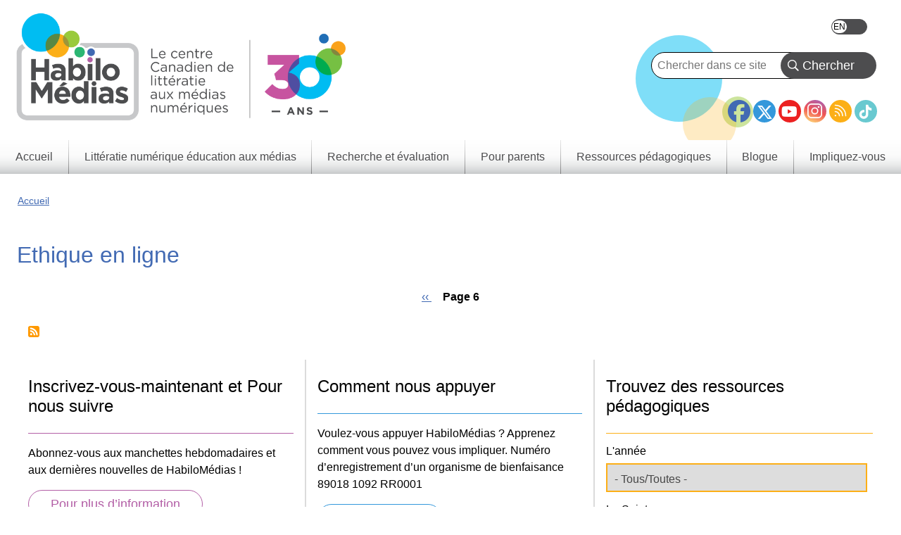

--- FILE ---
content_type: text/html; charset=UTF-8
request_url: https://habilomedias.ca/category/categories/online-ethics?page=6
body_size: 9230
content:
<!DOCTYPE html>
<html lang="fr" dir="ltr" prefix="og: https://ogp.me/ns#">
  <head>
    <meta charset="utf-8" />
<link rel="canonical" href="https://habilomedias.ca/category/categories/online-ethics" />
<meta property="og:url" content="https://habilomedias.ca/category/categories/online-ethics" />
<meta property="og:title" content="Ethique en ligne" />
<meta name="twitter:card" content="summary" />
<meta name="twitter:title" content="Ethique en ligne" />
<meta name="Generator" content="Drupal 11 (https://www.drupal.org)" />
<meta name="MobileOptimized" content="width" />
<meta name="HandheldFriendly" content="true" />
<meta name="viewport" content="width=device-width, initial-scale=1.0" />
<link rel="icon" href="/sites/default/files/favicon_1.ico" type="image/vnd.microsoft.icon" />
<link rel="alternate" hreflang="en" href="https://mediasmarts.ca/category/categories/online-ethics" />
<link rel="alternate" hreflang="fr" href="https://habilomedias.ca/category/categories/online-ethics" />
<link rel="alternate" type="application/rss+xml" title="Ethique en ligne" href="https://habilomedias.ca/taxonomy/term/529/feed" />

    <title>Ethique en ligne | HabiloMédias</title>
    <link rel="stylesheet" media="all" href="/sites/default/files/css/css_c4NE6U2sTcfD40hhtXF-mn_1pplio_R1Xl4cNFmqHNI.css?delta=0&amp;language=fr&amp;theme=mediasmarts_2021&amp;include=[base64]" />
<link rel="stylesheet" media="all" href="/sites/default/files/css/css_8R9jxhe8SIpfr77qITU6-BQVh9z136JjtkYUepwtDP0.css?delta=1&amp;language=fr&amp;theme=mediasmarts_2021&amp;include=[base64]" />
<link rel="stylesheet" media="all" href="//fonts.googleapis.com/css2?family=Material+Icons" />
<link rel="stylesheet" media="all" href="//fonts.googleapis.com/css2?family=Material+Icons+Outlined" />
<link rel="stylesheet" media="all" href="//fonts.googleapis.com/css2?family=Material+Icons+Round" />
<link rel="stylesheet" media="all" href="//fonts.googleapis.com/css2?family=Material+Icons+Sharp" />
<link rel="stylesheet" media="all" href="//fonts.googleapis.com/css2?family=Material+Icons+Two+Tone" />
<link rel="stylesheet" media="all" href="//cdnjs.cloudflare.com/ajax/libs/font-awesome/6.5.1/css/all.min.css" />

    <script type="application/json" data-drupal-selector="drupal-settings-json">{"path":{"baseUrl":"\/","pathPrefix":"","currentPath":"taxonomy\/term\/529","currentPathIsAdmin":false,"isFront":false,"currentLanguage":"fr","currentQuery":{"page":"6"}},"pluralDelimiter":"\u0003","suppressDeprecationErrors":true,"gtag":{"tagId":"AW-1039537895","consentMode":false,"otherIds":["G-QH7F1FC3HT"],"events":[],"additionalConfigInfo":[]},"ajaxPageState":{"libraries":"[base64]","theme":"mediasmarts_2021","theme_token":null},"ajaxTrustedUrl":{"https:\/\/habilomedias.ca\/teacher-resources\/find-lesson":true,"https:\/\/habilomedias.ca\/search":true},"superfish":{"superfish-main":{"id":"superfish-main","sf":{"animation":{"opacity":"show","height":"show"},"speed":"fast","autoArrows":false},"plugins":{"smallscreen":{"cloneParent":0,"mode":"window_width"},"supposition":true,"supersubs":true}}},"user":{"uid":0,"permissionsHash":"66b59075f7c836a1f932df989dabf5581b8b673ca0e01b1d6913f9401f9dcdde"}}</script>
<script src="/sites/default/files/js/js_-YomlvfS_RrLtJkWE3bJYH8qBzB_PyZR28PQqUv2kw4.js?scope=header&amp;delta=0&amp;language=fr&amp;theme=mediasmarts_2021&amp;include=eJx1j8EOgzAMQ38IrRs_VKXDlEyhQUmY-Px1Fw4Tu1i2nmzJBRGwjGNTx5Rnlh49VTQYyVBVqyAH1VS7_OYbvegYVkxMvpKF5_E-PlIVLb3s-wab2Zd0urzoG8Yt0OKS9xkRfxrQrvnX-V78H-0_OFjbB07AVoM"></script>
<script src="/modules/composer/google_tag/js/gtag.js?t8rbhx"></script>

  </head>
  <body class="language_fr path-taxonomy">
        <a href="#main-content" class="visually-hidden focusable skip-link">
      Skip to main content
    </a>
    
      <div class="dialog-off-canvas-main-canvas" data-off-canvas-main-canvas>
    


<div class="layout-container">

  <header role="banner">
    <div class="dots"></div>
      <div class="region region-header">
    <div class="language-switcher-language-url block block-language block-language-blocklanguage-interface" id="block-languageswitcher-3" role="navigation">
  
  
  
      <div class="wrapper">
      <ul class="links"><li hreflang="en" data-drupal-link-query="{&quot;page&quot;:&quot;6&quot;}" data-drupal-link-system-path="taxonomy/term/529" class="en"><a href="https://mediasmarts.ca/category/categories/online-ethics?page=6" class="language-link" hreflang="en" data-drupal-link-query="{&quot;page&quot;:&quot;6&quot;}" data-drupal-link-system-path="taxonomy/term/529">English</a></li><li hreflang="fr" data-drupal-link-query="{&quot;page&quot;:&quot;6&quot;}" data-drupal-link-system-path="taxonomy/term/529" class="fr is-active" aria-current="page"><a href="https://habilomedias.ca/category/categories/online-ethics?page=6" class="language-link is-active" hreflang="fr" data-drupal-link-query="{&quot;page&quot;:&quot;6&quot;}" data-drupal-link-system-path="taxonomy/term/529" aria-current="page">Français</a></li></ul>
    </div>
  </div>
<nav role="navigation" aria-labelledby="block-footersocialmediaicons-2-menu" id="block-footersocialmediaicons-2" class="block block-menu navigation menu--footer-social-media-icons">
            
  <h2 class="visually-hidden" id="block-footersocialmediaicons-2-menu">Footer Social Media Icons</h2>
  

        
              <ul class="menu">
                    <li class="menu-item">
        <a href="https://facebook.com/MediaSmarts" class="facebook-icon" target="_blank">Facebook</a>
              </li>
                <li class="menu-item">
        <a href="https://twitter.com/MediaSmarts" class="twitter-icon" target="_blank">Twitter</a>
              </li>
                <li class="menu-item">
        <a href="https://www.youtube.com/user/MediaAwareness" class="youtube-icon" target="_blank">YouTube</a>
              </li>
                <li class="menu-item">
        <a href="https://instagram.com/mediasmarts.ca/" class="instagram-icon" target="_blank">Instagram</a>
              </li>
                <li class="menu-item">
        <a href="https://mediasmarts.ca/rss.xml" class="rss-icon" target="_blank">RSS</a>
              </li>
                <li class="menu-item">
        <a href="https://www.tiktok.com/@mediasmarts" class="tiktok-icon" target="_blank">TikTok</a>
              </li>
        </ul>
  


  </nav>
<div id="block-mediasmarts-2021-branding" class="block block-system block-system-branding-block">
  
  
  
        <a href="https://habilomedias.ca/" rel="home" class="site-logo">
      <img src="/sites/default/files/2026-01/french_tagline_for_website_2.png" alt="Accueil" />
    </a>
      </div>

  </div>

  </header>

    <div class="region region-primary-menu">
    <div class="views-exposed-form bef-exposed-form block block-views block-views-exposed-filter-blocksearch-api-search-page-1" data-drupal-selector="views-exposed-form-search-api-search-page-1" id="block-exposedformsearch-api-searchpage-1">
  
  
  
      <div class="wrapper">
      <form action="https://habilomedias.ca/search" method="get" id="views-exposed-form-search-api-search-page-1" accept-charset="UTF-8">
  <div class="form--inline clearfix">
  <div class="js-form-item form-item js-form-type-textfield form-type-textfield js-form-item-search-api-fulltext form-item-search-api-fulltext">
      
        <input data-drupal-selector="edit-search-api-fulltext" type="text" id="edit-search-api-fulltext" name="search_api_fulltext" value="" size="30" maxlength="128" placeholder="Chercher dans ce site..." class="form-text" />

        </div>
<div data-drupal-selector="edit-actions" class="form-actions js-form-wrapper form-wrapper" id="edit-actions"><input data-drupal-selector="edit-submit-search-api-search" type="submit" id="edit-submit-search-api-search" value="Chercher" class="button js-form-submit form-submit" />
</div>

</div>

</form>

    </div>
  </div>
<div id="block-mainnavigation-8" class="block block-superfish block-superfishmain">
  
  
  
      <div class="wrapper">
      
<ul id="superfish-main" class="menu sf-menu sf-main sf-horizontal sf-style-none" role="menu" aria-label="Menu">
  

  
  <li id="main-standardfront-page" class="sf-depth-1 sf-no-children" role="none">
              <a href="https://habilomedias.ca/" class="sf-depth-1" role="menuitem">Accueil</a>
                      </li>


            
  <li id="main-menu-link-content063547e2-3a52-4478-aa8a-8a1c6e6cdd16" class="sf-depth-1 menuparent" role="none">
              <a href="https://habilomedias.ca/litteratie-numerique-education-aux-medias" class="sf-depth-1 menuparent" role="menuitem" aria-haspopup="true" aria-expanded="false">Littératie numérique éducation aux médias</a>
                  <ul role="menu">      

  
  <li id="main-menu-link-contentd8fb7ac1-ef5f-4cdc-81f8-08fd1e78c3d9" class="sf-depth-2 sf-no-children" role="none">
              <a href="https://habilomedias.ca/litteratie-numerique-education-aux-medias/informations-generales" class="sf-depth-2" role="menuitem">Informations générales</a>
                      </li>


  
  <li id="main-menu-link-contenteaa43927-aab4-45f2-b6b2-fccb81d0beec" class="sf-depth-2 sf-no-children" role="none">
              <a href="https://habilomedias.ca/litteratie-numerique-education-aux-medias/enjeux-des-medias" class="sf-depth-2" role="menuitem">Enjeux des médias</a>
                      </li>


  
  <li id="main-menu-link-contentbbcd5df8-f10d-434d-9a1e-aef52ca9e55a" class="sf-depth-2 sf-no-children" role="none">
              <a href="https://habilomedias.ca/litteratie-numerique-education-aux-medias/enjeux-numeriques" class="sf-depth-2" role="menuitem">Enjeux numériques</a>
                      </li>


  
  <li id="main-menu-link-content4322ca55-1417-4fba-ac22-913676085512" class="sf-depth-2 sf-no-children" role="none">
              <a href="https://habilomedias.ca/litteratie-numerique-education-aux-medias/jeux-educatifs" class="sf-depth-2" role="menuitem">Jeux éducatifs</a>
                      </li>


  
  <li id="main-menu-link-content614b3502-0f56-4e37-a7f5-d1cdeae47f22" class="sf-depth-2 sf-no-children" role="none">
              <a href="https://habilomedias.ca/semaine-education-medias" class="sf-depth-2" role="menuitem">La Semaine éducation médias</a>
                      </li>


  
  <li id="main-menu-link-content83e464cc-d4c6-4d35-9f17-03c6433dd3e2" class="sf-depth-2 sf-no-children" role="none">
              <a href="https://habilomedias.ca/litteratie-numerique-education-aux-medias/ateliers" class="sf-depth-2" role="menuitem">Ateliers</a>
                      </li>


      </ul>              </li>


            
  <li id="main-menu-link-content73a23397-148e-461b-b6e7-ceb1b6cc522e" class="sf-depth-1 menuparent" role="none">
              <a href="https://habilomedias.ca/recherche-et-%C3%A9valuation" class="sf-depth-1 menuparent" role="menuitem" aria-haspopup="true" aria-expanded="false">Recherche et évaluation</a>
                  <ul role="menu">      

  
  <li id="main-menu-link-contentdfdb2b26-af1f-4a0f-92d7-28522721e1b6" class="sf-depth-2 sf-no-children" role="none">
              <a href="https://habilomedias.ca/recherche-et-evaluation/notre-approche" class="sf-depth-2" role="menuitem">Notre approche</a>
                      </li>


  
  <li id="main-menu-link-content881a2929-b0d7-4f2b-a4a9-187a0a5048d6" class="sf-depth-2 sf-no-children" role="none">
              <a href="https://habilomedias.ca/recherche-et-evaluation/recherche-et-evaluation-ce-que-nous-faisons" class="sf-depth-2" role="menuitem">Ce que nous faisons</a>
                      </li>


  
  <li id="main-menu-link-contentf3f96c17-567b-445c-90d8-54fa88c5ada4" class="sf-depth-2 sf-no-children" role="none">
              <a href="https://habilomedias.ca/research-reports" class="sf-depth-2" role="menuitem">Rapports de recherche</a>
                      </li>


  
  <li id="main-menu-link-content6d58bc9b-9273-468c-9550-a79d2bf2f79e" class="sf-depth-2 sf-no-children" role="none">
              <a href="https://habilomedias.ca/recherche-et-evaluation/jeunes-canadiens-dans-un-monde-branche" class="sf-depth-2" role="menuitem"> Jeunes Canadiens dans un monde branché</a>
                      </li>


      </ul>              </li>


  
  <li id="main-menu-link-content1a569847-7a61-4eea-beca-34a0ff9a4a3a" class="sf-depth-1 sf-no-children" role="none">
              <a href="https://habilomedias.ca/ressources-pour-parents" class="sf-depth-1" role="menuitem">Pour parents</a>
                      </li>


            
  <li id="main-menu-link-contentb33e5a6e-5838-40ba-a343-80e4decc0193" class="sf-depth-1 menuparent" role="none">
              <a href="https://habilomedias.ca/ressources-p%C3%A9dagogiques" class="sf-depth-1 menuparent" role="menuitem" aria-haspopup="true" aria-expanded="false">Ressources pédagogiques</a>
                  <ul role="menu">      

  
  <li id="main-menu-link-content746850ee-3a1f-42bf-aa33-38e967eae632" class="sf-depth-2 sf-no-children" role="none">
              <a href="https://habilomedias.ca/teacher-resources/find-lesson" class="sf-depth-2" role="menuitem">Trouvez des leçons et ressources</a>
                      </li>


  
  <li id="main-menu-link-contente83b5b65-c6c5-418b-99b4-7dc7a32120cd" class="sf-depth-2 sf-no-children" role="none">
              <a href="https://habilomedias.ca/ressources-p%C3%A9dagogiques/r%C3%A9sultats-dapprentissage-par-province-et-territoire" class="sf-depth-2" role="menuitem">Résultats d&#039;apprentissage par province et territoire</a>
                      </li>


  
  <li id="main-menu-link-contentc759281c-0998-457d-9c9b-53a94119d82b" class="sf-depth-2 sf-no-children" role="none">
              <a href="https://habilomedias.ca/ressources-pedagogiques/utiliser-comprendre-et-mobiliser" class="sf-depth-2" role="menuitem">Cadre de littératie média numérique</a>
                      </li>


  
  <li id="main-menu-link-content50786ba9-ac48-4056-9730-9720df2f67fd" class="sf-depth-2 sf-no-children" role="none">
              <a href="https://habilomedias.ca/%C3%A9ducation-m%C3%A9dias-101" class="sf-depth-2" role="menuitem">Éducation médias 101</a>
                      </li>


  
  <li id="main-menu-link-content4688399f-fc3d-43bd-bfa7-a83d9f5ed2cb" class="sf-depth-2 sf-no-children" role="none">
              <a href="https://habilomedias.ca/ressources-p%C3%A9dagogiques/litt%C3%A9ratie-num%C3%A9rique-101" class="sf-depth-2" role="menuitem">Littératie numérique 101</a>
                      </li>


      </ul>              </li>


  
  <li id="main-menu-link-content92344494-991e-42e2-83ac-ce130ba5238f" class="sf-depth-1 sf-no-children" role="none">
              <a href="https://habilomedias.ca/blogue" class="sf-depth-1" role="menuitem">Blogue</a>
                      </li>


            
  <li id="main-menu-link-content1fc571c3-1f7d-4efa-a0f0-4de521c8b838" class="sf-depth-1 menuparent" role="none">
              <a href="https://habilomedias.ca/impliquez-vous" class="sf-depth-1 menuparent" role="menuitem" aria-haspopup="true" aria-expanded="false">Impliquez-vous</a>
                  <ul role="menu">      

  
  <li id="main-menu-link-content8e481530-ae3d-424d-bf9c-5e3b69e9a261" class="sf-depth-2 sf-no-children" role="none">
              <a href="https://habilomedias.ca/impliquez-vous/devenez-donateur" class="sf-depth-2" role="menuitem">Devenez un donateur</a>
                      </li>


  
  <li id="main-menu-link-content5d5f87aa-f3e5-4983-95f1-452fdc678119" class="sf-depth-2 sf-no-children" role="none">
              <a href="https://habilomedias.ca/impliquez-vous/devenez-b%C3%A9n%C3%A9vole" class="sf-depth-2" role="menuitem">Devenez un bénévole</a>
                      </li>


  
  <li id="main-menu-link-contentaba408fe-74ea-46ea-a605-b1eed4597a5a" class="sf-depth-2 sf-no-children" role="none">
              <a href="https://habilomedias.ca/impliquez-vous/partenaires-corporatifs" class="sf-depth-2" role="menuitem">Devenir un partenaire corporatif</a>
                      </li>


  
  <li id="main-menu-link-content41d9a7ec-adc6-4b1c-8b0c-ff4392c7eb24" class="sf-depth-2 sf-no-children" role="none">
              <a href="https://habilomedias.ca/semaine-education-medias" class="sf-depth-2" role="menuitem">Semaine éducation médias</a>
                      </li>


  
  <li id="main-menu-link-contentabf67a6a-82a3-44ff-bb70-bfcd6bde5788" class="sf-depth-2 sf-no-children" role="none">
              <a href="https://habilomedias.ca/impliquez-vous/reseau-verif-ado" class="sf-depth-2" role="menuitem">Réseau vérif ado</a>
                      </li>


      </ul>              </li>


</ul>

    </div>
  </div>
<div data-drupal-messages-fallback class="hidden"></div>

  </div>

  

    <div class="region region-breadcrumb">
    <div id="block-breadcrumbs" class="block block-system block-system-breadcrumb-block">
  
  
  
      <div class="wrapper">
        <nav class="breadcrumb" role="navigation" aria-labelledby="system-breadcrumb">
    <h2 id="system-breadcrumb" class="visually-hidden">Breadcrumb</h2>
    <ol>
          <li>
                  <a href="https://habilomedias.ca/">Accueil</a>
              </li>
        </ol>
  </nav>

    </div>
  </div>

  </div>


  

  

  <main role="main" >
    <a id="main-content" tabindex="-1"></a>
          <div class="layout-content page-100 ">
          <div class="region region-content">
    <div id="block-mediasmarts-2021-pagetitle" class="block block-core block-page-title-block">
  
  
  
      <div class="wrapper">
      
  <h1 class="page-title">Ethique en ligne</h1>


    </div>
  </div>
<div id="block-mediasmarts-2021-content" class="block block-system block-system-main-block">
  
  
  
      <div class="wrapper">
      <div class="views-element-container"><div class="view view-taxonomy-term view-id-taxonomy_term view-display-id-page_1 js-view-dom-id-145bc6bf84f8e0de52b5ee622c557594fbc7be7c15b0b34fcf24dd9b69dc2b22">
  
    
      <div class="view-header">
      <div id="taxonomy-term-529" class="taxonomy-term vocabulary-categories">
  
    
  <div class="content">
    
  </div>
</div>

    </div>
      
  
        <nav class="pager" role="navigation" aria-labelledby="pagination-heading">
    <h4 id="pagination-heading" class="pager__heading visually-hidden">Pagination</h4>
    <ul class="pager__items js-pager__items">
              <li class="pager__item pager__item--previous">
          <a href="https://habilomedias.ca/category/categories/online-ethics?page=4" title="Aller à la page précédente" rel="prev">
            <span class="visually-hidden">Previous page</span>
            <span aria-hidden="true">‹‹</span>
          </a>
        </li>
                    <li class="pager__item is-active">
          Page 6        </li>
                </ul>
  </nav>

              <div class="feed-icons">
      <a href="https://habilomedias.ca/taxonomy/term/529/feed" class="feed-icon">
  Subscribe to Ethique en ligne
</a>

    </div>
  </div>
</div>

    </div>
  </div>

  </div>

      </div>    
    
    
           <aside class="layout-tertiary" role="complementary">
          <div class="region region-tertiary">
    <div id="block-signupfollowus" class="block block-fixed-block-content block-fixed-block-contentsign-up-follow-us">
  
      <h2>Inscrivez-vous-maintenant et Pour nous suivre</h2>
  
  
      <div class="wrapper">
      
      <div class="field__item__wrapper">
              <div class="field field--name-body field--type-text-with-summary field--label-hidden field__item"><p>Abonnez-vous aux manchettes hebdomadaires et aux dernières nouvelles de HabiloMédias !</p>

<p><a class="button outlined pink" href="/node/3287">Pour plus d’information</a></p>

<p>Restez branchés aux réseaux sociaux</p>
</div>
          </div>
  
      <ul class="social-icons">
	<li>
    <a class="rss-icon" href="/rss.xml">
      <i class="fa-solid fa-rss fa-fw"></i>
    </a>
  </li>
	<li>
    <a class="facebook-icon" href="https://facebook.com/MediaSmarts" target="_blank">
      <i class="fa-brands fa-facebook fa-fw fa-2xl"></i>
    </a>
  </li>
	<li>
    <a class="twitter-icon" href="https://twitter.com/MediaSmarts" target="_blank">
      <i class="fa-brands fa-x-twitter fa-fw"></i>
    </a>
  </li>
	<li>
    <a class="youtube-icon" href="https://youtube.com/user/MediaAwareness" target="_blank">
      <i class="fa-brands fa-youtube fa-fw"></i>
    </a>
  </li>
	<li>
    <a class="instagram-icon" href="https://instagram.com/mediasmarts.ca/" target="_blank">
      <i class="fa-brands fa-instagram fa-fw fa-xl"></i>
    </a>
  </li>
  <li>
    <a class="tiktok-icon" href="https://www.tiktok.com/@mediasmarts/" target="_blank">
      <i class="fa-brands fa-tiktok fa-fw fa-xl"></i>
    </a>
  </li>
</ul>
    </div>
  </div>
<div id="block-howtosupportus" class="block block-block-content block-block-contentea7eb5ee-18c6-41eb-ac61-c8514356b539">
  
      <h2>Comment nous appuyer</h2>
  
  
      <div class="wrapper">
      
      <div class="field__item__wrapper">
              <div class="field field--name-body field--type-text-with-summary field--label-hidden field__item"><p>Voulez-vous appuyer HabiloMédias ? Apprenez comment vous pouvez vous impliquer. Numéro d’enregistrement d’un organisme de bienfaisance 89018 1092 RR0001</p><p><a class="button outlined lightblue" href="/node/10404" data-entity-substitution="canonical" data-entity-type="node" data-entity-uuid="f58f8767-8858-470d-8086-6d8905c09000" tabindex="-1">En savoir plus</a></p></div>
          </div>
  
    </div>
  </div>
<div class="views-exposed-form bef-exposed-form block block-views block-views-exposed-filter-blockrecommended-resources-block-5" data-drupal-selector="views-exposed-form-recommended-resources-block-5" id="block-exposedformrecommended-resourcesblock-5">
  
      <h2>Trouvez des ressources pédagogiques</h2>
  
  
      <div class="wrapper">
      <form action="https://habilomedias.ca/teacher-resources/find-lesson" method="get" id="views-exposed-form-recommended-resources-block-5" accept-charset="UTF-8">
  <div class="form--inline clearfix">
  <div class="js-form-item form-item js-form-type-select form-type-select js-form-item-field-grade-value form-item-field-grade-value">
          <label for="edit-field-grade-value">L'année</label>
        <select data-drupal-selector="edit-field-grade-value" id="edit-field-grade-value" name="field_grade_value" class="form-select"><option value="All" selected="selected">- Tous/Toutes -</option><option value="Kindergarten">Jardin</option><option value="Grade 1">1re année</option><option value="Grade 2">2e année</option><option value="Grade 3">3e année</option><option value="Grade 4">4e année</option><option value="Grade 5">5e année</option><option value="Grade 6">6e année</option><option value="Grade 7">7e année</option><option value="Secondary 1">1re secondaire</option><option value="Grade 8">8e année</option><option value="Secondary 2">2e secondaire</option><option value="Grade 9">9e année</option><option value="Secondary 3">3e secondaire</option><option value="Grade 10">10e année</option><option value="Secondary 4">4e secondaire</option><option value="Grade 11">11e année</option><option value="Secondary 5">5e secondaire</option><option value="Grade 12">12 année</option></select>
        </div>
<div class="js-form-item form-item js-form-type-select form-type-select js-form-item-field-categories-target-id form-item-field-categories-target-id">
          <label for="edit-field-categories-target-id">Le Sujet</label>
        <select data-drupal-selector="edit-field-categories-target-id" id="edit-field-categories-target-id" name="field_categories_target_id" class="form-select"><option value="All" selected="selected">- Tous/Toutes -</option><option value="452">Authentification de l&#039;information</option><option value="449">Autochtones</option><option value="456">Bandes dessinées</option><option value="453">Blogues</option><option value="479">Cinéma</option><option value="460">Citoyenneté numérique</option><option value="459">Cyberintimidation</option><option value="458">Cybersécurité</option><option value="461">Diversité et médias</option><option value="470">Droits humains</option><option value="523">Education aux médias 101</option><option value="462">Environnement</option><option value="529">Ethique en ligne</option><option value="463">Evénements</option><option value="493">Exploitation sexuelle</option><option value="454">Image corporelle</option><option value="473">Internet et communication mobile</option><option value="527">Jeunes Canadiens dans un monde branché</option><option value="481">Jeux de hasard en ligne</option><option value="501">Jeux vidéo</option><option value="475">Journalisme et actualités</option><option value="488">Le privilège dans les médias</option><option value="530">Les sextos</option><option value="471">Messagerie instantanée</option><option value="504">Minorités visibles</option><option value="480">Musique</option><option value="484">Parents</option><option value="465">Partage des fichiers</option><option value="502">Partage de vidéos</option><option value="489">Perfectionnement professionnel</option><option value="485">Personnes handicapées</option><option value="486">Pornographie</option><option value="478">Production médiatique</option><option value="482">Propagande haineuse en ligne</option><option value="472">Propriété intellectuelle</option><option value="450">Publicité d&#039;alcool</option><option value="466">Publicité d&#039;aliments</option><option value="500">Publicité du tabac</option><option value="483">Publicité en ligne</option><option value="476">Publicité et consommation</option><option value="491">Religion</option><option value="490">Représentation de la communauté 2SLGBTQINA+</option><option value="457">Représentation de la criminalité</option><option value="468">Représentation du développement global</option><option value="467">Représentations des sexes</option><option value="494">Réseautage social</option><option value="492">Ressources</option><option value="531">Santé numérique</option><option value="495">Sports</option><option value="496">Stéréotypes</option><option value="455">Téléphones cellulaires et messages textes</option><option value="498">Télévision</option><option value="464">Utilisation excessive d’Internet</option><option value="487">Vie privée</option><option value="503">Violence</option></select>
        </div>
<div data-drupal-selector="edit-actions" class="form-actions js-form-wrapper form-wrapper" id="edit-actions--2"><input data-drupal-selector="edit-submit-recommended-resources" type="submit" id="edit-submit-recommended-resources" value="Soumettre" class="button js-form-submit form-submit" />
</div>

</div>

</form>

    </div>
  </div>

  </div>

      </aside>
    
           <aside class="layout-sponsors" role="complementary">
          <div class="region region-sponsors">
    <div id="block-sponsortext" class="block block-fixed-block-content block-fixed-block-contentsponsor-text">
  
      <h2>Partenaires corporatifs</h2>
  
  
      <div class="wrapper">
      
      <div class="field__item__wrapper">
              <div class="field field--name-body field--type-text-with-summary field--label-hidden field__item"><ul class="sponsor-text-wrapper" style="max-width:750px;"><li class="sponsor-text"><a href="https://www.aptn.ca/fr/" target="_blank">APTN</a></li><li><a href="https://www.bell.ca/Accueil" target="_blank">Bell</a></li><li><a href="https://www.google.ca/?gws_rd=ssl" target="_blank">Google</a></li><li><a href="https://www.meta.com/ca/" target="_blank">Meta</a></li><li><a href="https://www.onf.ca/" target="_blank" rel="noopener">ONF</a></li><li><a href="https://www.telus.com/fr/wise" target="_blank">TELUS&nbsp;Averti</a></li><li><a href="https://www.tiktok.com/" target="_blank">TikTok</a></li><li><a href="https://www.youtube.com/" target="_blank" rel="noopener">YouTube</a></li></ul></div>
          </div>
  
    </div>
  </div>

  </div>

      </aside>
      </main>
      <footer role="contentinfo" class="current_language_fr">
                <div class="region region-footer-left">
    <div id="block-footerlogo" class="block block-fixed-block-content block-fixed-block-contentfooter-logo">
  
  
  
      <div class="wrapper">
      
      <div class="field__item__wrapper">
              <div class="field field--name-body field--type-text-with-summary field--label-hidden field__item"><p class="text-align-center"><img src="/sites/default/files/2026-01/french-plain-white.png" alt="MediaSmarts" width="200" height="111" loading="lazy"></p><p style="color:white;font-size:12px;margin-top:-10;">HabiloMédias est un organisme de bienfaisance enregistré non partisan, financé par les gouvernements et des partenaires corporatifs pour soutenir le développement de recherches originales et de contenus éducatifs. Nos bailleurs de fonds et partenaires n’influencent pas nos activités, et nos ressources offrant des conseils sur des outils ou plateformes numériques ne constituent en aucun cas une publicité.</p></div>
          </div>
  
    </div>
  </div>

  </div>

                      <div class="region region-footer-right">
    <nav role="navigation" aria-labelledby="block-footer-menu" id="block-footer" class="block block-menu navigation menu--footer">
            
  <h2 class="visually-hidden" id="block-footer-menu">Footer - This Site</h2>
  

        
              <ul class="menu">
                    <li class="menu-item">
        <a href="https://habilomedias.ca/qui-nous-sommes/carri%C3%A8res" data-drupal-link-system-path="node/18237">Carrières</a>
              </li>
                <li class="menu-item menu-item--collapsed">
        <a href="https://habilomedias.ca/qui-nous-sommes" data-drupal-link-system-path="node/10419">Qui nous sommes</a>
              </li>
                <li class="menu-item">
        <a href="https://habilomedias.ca/qui-nous-sommes/pour-nous-contacter" data-drupal-link-system-path="node/10982">Pour nous contacter</a>
              </li>
        </ul>
  


  </nav>
<nav role="navigation" aria-labelledby="block-footer-2-menu" id="block-footer-2" class="block block-menu navigation menu--footer">
            
  <h2 class="visually-hidden" id="block-footer-2-menu">Footer - About Us</h2>
  

        
              <ul class="menu">
                    <li class="menu-item menu-item--collapsed">
        <a href="https://habilomedias.ca/qui-nous-sommes/galerie-de-presse" data-drupal-link-system-path="node/10468">Galerie de presse</a>
              </li>
                <li class="menu-item">
        <a href="https://habilomedias.ca/propos-de-nous/politique-du-droit-dauteur" data-drupal-link-system-path="node/10960">Politique du droit d&#039;auteur</a>
              </li>
                <li class="menu-item">
        <a href="https://habilomedias.ca/propos-de-nous/politique-de-confidentialite" data-drupal-link-system-path="node/10966">Politique de confidentialité</a>
              </li>
        </ul>
  


  </nav>
<div class="language-switcher-language-url block block-language block-language-blocklanguage-interface" id="block-languageswitcher-4" role="navigation">
  
  
  
      <div class="wrapper">
      <ul class="links"><li hreflang="en" data-drupal-link-query="{&quot;page&quot;:&quot;6&quot;}" data-drupal-link-system-path="taxonomy/term/529" class="en"><a href="https://mediasmarts.ca/category/categories/online-ethics?page=6" class="language-link" hreflang="en" data-drupal-link-query="{&quot;page&quot;:&quot;6&quot;}" data-drupal-link-system-path="taxonomy/term/529">English</a></li><li hreflang="fr" data-drupal-link-query="{&quot;page&quot;:&quot;6&quot;}" data-drupal-link-system-path="taxonomy/term/529" class="fr is-active" aria-current="page"><a href="https://habilomedias.ca/category/categories/online-ethics?page=6" class="language-link is-active" hreflang="fr" data-drupal-link-query="{&quot;page&quot;:&quot;6&quot;}" data-drupal-link-system-path="taxonomy/term/529" aria-current="page">Français</a></li></ul>
    </div>
  </div>
<div id="block-socialmediaicons" class="block block-fixed-block-content block-fixed-block-contentsocial-media-icons">
  
  
  
      <div class="wrapper">
      
      <ul class="social-icons">
	<li>
    <a class="rss-icon" href="/rss.xml">
      <i class="fa-solid fa-rss fa-fw"></i>
    </a>
  </li>
	<li>
    <a class="facebook-icon" href="https://facebook.com/MediaSmarts" target="_blank">
      <i class="fa-brands fa-facebook fa-fw fa-2xl"></i>
    </a>
  </li>
	<li>
    <a class="twitter-icon" href="https://twitter.com/MediaSmarts" target="_blank">
      <i class="fa-brands fa-x-twitter fa-fw"></i>
    </a>
  </li>
	<li>
    <a class="youtube-icon" href="https://youtube.com/user/MediaAwareness" target="_blank">
      <i class="fa-brands fa-youtube fa-fw"></i>
    </a>
  </li>
	<li>
    <a class="instagram-icon" href="https://instagram.com/mediasmarts.ca/" target="_blank">
      <i class="fa-brands fa-instagram fa-fw fa-xl"></i>
    </a>
  </li>
  <li>
    <a class="tiktok-icon" href="https://www.tiktok.com/@mediasmarts/" target="_blank">
      <i class="fa-brands fa-tiktok fa-fw fa-xl"></i>
    </a>
  </li>
</ul>
    </div>
  </div>

  </div>

          </footer>
  
</div>
  </div>

    
    <script src="/sites/default/files/js/js_zXkA3uhBVJUJ6KEbHfeFsoirHFvdDx8lVfU-hsL6Mkg.js?scope=footer&amp;delta=0&amp;language=fr&amp;theme=mediasmarts_2021&amp;include=eJx1j8EOgzAMQ38IrRs_VKXDlEyhQUmY-Px1Fw4Tu1i2nmzJBRGwjGNTx5Rnlh49VTQYyVBVqyAH1VS7_OYbvegYVkxMvpKF5_E-PlIVLb3s-wab2Zd0urzoG8Yt0OKS9xkRfxrQrvnX-V78H-0_OFjbB07AVoM"></script>

  </body>
</html>
